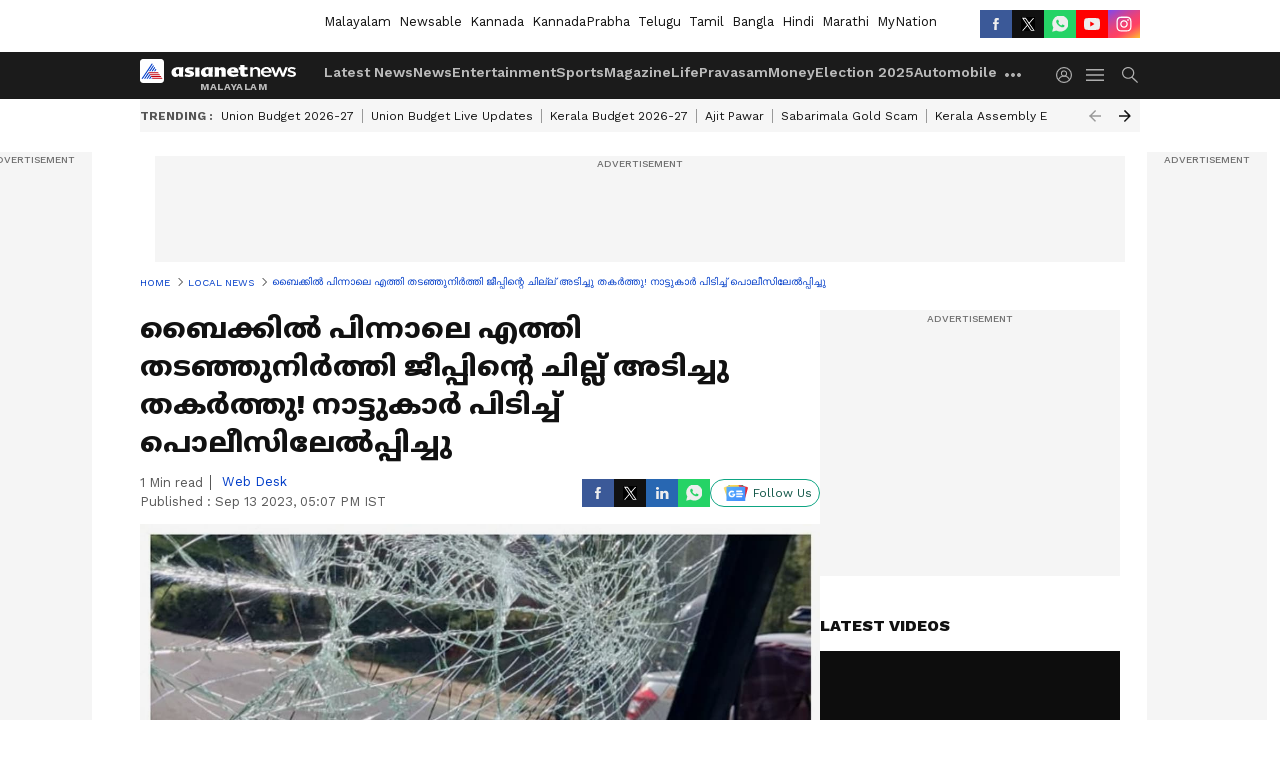

--- FILE ---
content_type: text/html; charset=utf-8
request_url: https://www.google.com/recaptcha/api2/aframe
body_size: 267
content:
<!DOCTYPE HTML><html><head><meta http-equiv="content-type" content="text/html; charset=UTF-8"></head><body><script nonce="3cs1h1MqZdzelfC5BH6W1Q">/** Anti-fraud and anti-abuse applications only. See google.com/recaptcha */ try{var clients={'sodar':'https://pagead2.googlesyndication.com/pagead/sodar?'};window.addEventListener("message",function(a){try{if(a.source===window.parent){var b=JSON.parse(a.data);var c=clients[b['id']];if(c){var d=document.createElement('img');d.src=c+b['params']+'&rc='+(localStorage.getItem("rc::a")?sessionStorage.getItem("rc::b"):"");window.document.body.appendChild(d);sessionStorage.setItem("rc::e",parseInt(sessionStorage.getItem("rc::e")||0)+1);localStorage.setItem("rc::h",'1769967894715');}}}catch(b){}});window.parent.postMessage("_grecaptcha_ready", "*");}catch(b){}</script></body></html>

--- FILE ---
content_type: application/javascript; charset=utf-8
request_url: https://fundingchoicesmessages.google.com/f/AGSKWxXZjn7-DMw5Jctdf93qzNccmadaHyBcqAH2ivIqXl1Tc3LPnzaINvMDXglu2cDpgeaSgpOLqijd_KnWaClmwNsxIvOdjoXo_kMY-A5zLMedjSr3CsSypvPg-uXKzKrdoq9sPAJ2_1jAxJxmo8kWPfnlGaXW6BmXNFkJlnk0Tuc-V4nBAWsaywWsXfjz/__top_ad_/adzonesidead./ads-top._advertising./AdsenseBlockView.
body_size: -1285
content:
window['28a66d2d-761a-4ab3-b7c9-2e320d8d3e2a'] = true;